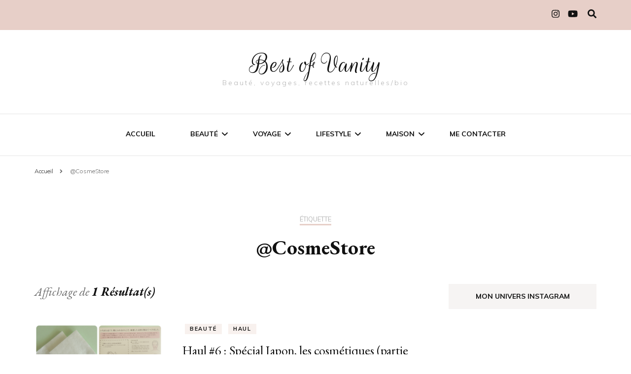

--- FILE ---
content_type: text/html; charset=UTF-8
request_url: https://www.bestofvanity.com/tag/cosmestore/
body_size: 10182
content:
    <!DOCTYPE html>
    <html lang="fr-FR">
    <head itemscope itemtype="http://schema.org/WebSite">
	    <meta charset="UTF-8">
    <meta name="viewport" content="width=device-width, initial-scale=1">
    <link rel="profile" href="http://gmpg.org/xfn/11">
    <title>@CosmeStore &#8211; Best of Vanity</title>
<meta name='robots' content='max-image-preview:large' />
<link rel='dns-prefetch' href='//fonts.googleapis.com' />
<link rel='dns-prefetch' href='//s.w.org' />
<link rel="alternate" type="application/rss+xml" title="Best of Vanity &raquo; Flux" href="https://www.bestofvanity.com/feed/" />
<link rel="alternate" type="application/rss+xml" title="Best of Vanity &raquo; Flux des commentaires" href="https://www.bestofvanity.com/comments/feed/" />
<link rel="alternate" type="application/rss+xml" title="Best of Vanity &raquo; Flux de l’étiquette @CosmeStore" href="https://www.bestofvanity.com/tag/cosmestore/feed/" />
		<script type="text/javascript">
			window._wpemojiSettings = {"baseUrl":"https:\/\/s.w.org\/images\/core\/emoji\/13.0.1\/72x72\/","ext":".png","svgUrl":"https:\/\/s.w.org\/images\/core\/emoji\/13.0.1\/svg\/","svgExt":".svg","source":{"concatemoji":"https:\/\/www.bestofvanity.com\/wordpress\/wp-includes\/js\/wp-emoji-release.min.js?ver=5.7.14"}};
			!function(e,a,t){var n,r,o,i=a.createElement("canvas"),p=i.getContext&&i.getContext("2d");function s(e,t){var a=String.fromCharCode;p.clearRect(0,0,i.width,i.height),p.fillText(a.apply(this,e),0,0);e=i.toDataURL();return p.clearRect(0,0,i.width,i.height),p.fillText(a.apply(this,t),0,0),e===i.toDataURL()}function c(e){var t=a.createElement("script");t.src=e,t.defer=t.type="text/javascript",a.getElementsByTagName("head")[0].appendChild(t)}for(o=Array("flag","emoji"),t.supports={everything:!0,everythingExceptFlag:!0},r=0;r<o.length;r++)t.supports[o[r]]=function(e){if(!p||!p.fillText)return!1;switch(p.textBaseline="top",p.font="600 32px Arial",e){case"flag":return s([127987,65039,8205,9895,65039],[127987,65039,8203,9895,65039])?!1:!s([55356,56826,55356,56819],[55356,56826,8203,55356,56819])&&!s([55356,57332,56128,56423,56128,56418,56128,56421,56128,56430,56128,56423,56128,56447],[55356,57332,8203,56128,56423,8203,56128,56418,8203,56128,56421,8203,56128,56430,8203,56128,56423,8203,56128,56447]);case"emoji":return!s([55357,56424,8205,55356,57212],[55357,56424,8203,55356,57212])}return!1}(o[r]),t.supports.everything=t.supports.everything&&t.supports[o[r]],"flag"!==o[r]&&(t.supports.everythingExceptFlag=t.supports.everythingExceptFlag&&t.supports[o[r]]);t.supports.everythingExceptFlag=t.supports.everythingExceptFlag&&!t.supports.flag,t.DOMReady=!1,t.readyCallback=function(){t.DOMReady=!0},t.supports.everything||(n=function(){t.readyCallback()},a.addEventListener?(a.addEventListener("DOMContentLoaded",n,!1),e.addEventListener("load",n,!1)):(e.attachEvent("onload",n),a.attachEvent("onreadystatechange",function(){"complete"===a.readyState&&t.readyCallback()})),(n=t.source||{}).concatemoji?c(n.concatemoji):n.wpemoji&&n.twemoji&&(c(n.twemoji),c(n.wpemoji)))}(window,document,window._wpemojiSettings);
		</script>
		<style type="text/css">
img.wp-smiley,
img.emoji {
	display: inline !important;
	border: none !important;
	box-shadow: none !important;
	height: 1em !important;
	width: 1em !important;
	margin: 0 .07em !important;
	vertical-align: -0.1em !important;
	background: none !important;
	padding: 0 !important;
}
</style>
	<link rel='stylesheet' id='wp-block-library-css'  href='https://www.bestofvanity.com/wordpress/wp-includes/css/dist/block-library/style.min.css?ver=5.7.14' type='text/css' media='all' />
<link rel='stylesheet' id='contact-form-7-css'  href='https://www.bestofvanity.com/wordpress/wp-content/plugins/contact-form-7/includes/css/styles.css?ver=5.4' type='text/css' media='all' />
<link rel='stylesheet' id='owl-carousel-css'  href='https://www.bestofvanity.com/wordpress/wp-content/themes/blossom-fashion/css/owl.carousel.min.css?ver=2.2.1' type='text/css' media='all' />
<link rel='stylesheet' id='animate-css'  href='https://www.bestofvanity.com/wordpress/wp-content/themes/blossom-fashion/css/animate.min.css?ver=3.5.2' type='text/css' media='all' />
<link rel='stylesheet' id='blossom-fashion-google-fonts-css'  href='https://fonts.googleapis.com/css?family=Muli%3A200%2C200italic%2C300%2C300italic%2Cregular%2Citalic%2C600%2C600italic%2C700%2C700italic%2C800%2C800italic%2C900%2C900italic%7CEB+Garamond%3Aregular%2Citalic%2C500%2C500italic%2C600%2C600italic%2C700%2C700italic%2C800%2C800italic%7CRouge+Script%3Aregular' type='text/css' media='all' />
<link rel='stylesheet' id='fashion-diva-parent-style-css'  href='https://www.bestofvanity.com/wordpress/wp-content/themes/blossom-fashion/style.css?ver=5.7.14' type='text/css' media='all' />
<link rel='stylesheet' id='blossom-fashion-style-css'  href='https://www.bestofvanity.com/wordpress/wp-content/themes/fashion-diva/style.css?ver=1.0.5' type='text/css' media='all' />
<style id='blossom-fashion-style-inline-css' type='text/css'>


    :root{
        --primary-color: #e7cfc8;
    }
     
    .content-newsletter .blossomthemes-email-newsletter-wrapper.bg-img:after,
    .widget_blossomthemes_email_newsletter_widget .blossomthemes-email-newsletter-wrapper:after{
        background: rgba(231, 207, 200, 0.8);
    }

    .shop-section, 
    .bottom-shop-section,
    .widget_bttk_popular_post .style-two li .entry-header .cat-links a, .widget_bttk_pro_recent_post .style-two li .entry-header .cat-links a, .widget_bttk_popular_post .style-three li .entry-header .cat-links a, .widget_bttk_pro_recent_post .style-three li .entry-header .cat-links a, .widget_bttk_posts_category_slider_widget .carousel-title .cat-links a {
        background: rgba(231, 207, 200, 0.3);
    }
    
    /*Typography*/

    body,
    button,
    input,
    select,
    optgroup,
    textarea{
        font-family : Muli;
        font-size   : 18px;        
    }

    .site-description,
    .main-navigation ul li,
    #primary .post .entry-content h1, 
    #primary .page .entry-content h1, 
    #primary .post .entry-content h2, 
    #primary .page .entry-content h2, 
    #primary .post .entry-content h3, 
    #primary .page .entry-content h3, 
    #primary .post .entry-content h4, 
    #primary .page .entry-content h4, 
    #primary .post .entry-content h5, 
    #primary .page .entry-content h5, 
    #primary .post .entry-content h6, #primary .page .entry-content h6{
        font-family : Muli;
    }
    
    .site-title{
        font-size   : 60px;
        font-family : Rouge Script;
        font-weight : 400;
        font-style  : normal;
    }
    
    /*Color Scheme*/
    a,
    .site-header .social-networks li a:hover,
    .site-title a:hover,
    .banner .text-holder .cat-links a:hover,
    .shop-section .shop-slider .item h3 a:hover,
    #primary .post .entry-footer .social-networks li a:hover,
    .widget ul li a:hover,
    .widget_bttk_author_bio .author-bio-socicons ul li a:hover,
    .widget_bttk_popular_post ul li .entry-header .entry-title a:hover,
    .widget_bttk_pro_recent_post ul li .entry-header .entry-title a:hover,
    .widget_bttk_popular_post ul li .entry-header .entry-meta a:hover,
    .widget_bttk_pro_recent_post ul li .entry-header .entry-meta a:hover,
    .bottom-shop-section .bottom-shop-slider .item .product-category a:hover,
    .bottom-shop-section .bottom-shop-slider .item h3 a:hover,
    .instagram-section .header .title a:hover,
    .site-footer .widget ul li a:hover,
    .site-footer .widget_bttk_popular_post ul li .entry-header .entry-title a:hover,
    .site-footer .widget_bttk_pro_recent_post ul li .entry-header .entry-title a:hover,
    .single .single-header .site-title:hover,
    .single .single-header .right .social-share .social-networks li a:hover,
    .comments-area .comment-body .fn a:hover,
    .comments-area .comment-body .comment-metadata a:hover,
    .page-template-contact .contact-details .contact-info-holder .col .icon-holder,
    .page-template-contact .contact-details .contact-info-holder .col .text-holder h3 a:hover,
    .page-template-contact .contact-details .contact-info-holder .col .social-networks li a:hover,
    #secondary .widget_bttk_description_widget .social-profile li a:hover,
    #secondary .widget_bttk_contact_social_links .social-networks li a:hover,
    .site-footer .widget_bttk_contact_social_links .social-networks li a:hover,
    .site-footer .widget_bttk_description_widget .social-profile li a:hover,
    .portfolio-sorting .button:hover,
    .portfolio-sorting .button.is-checked,
    .portfolio-item .portfolio-cat a:hover,
    .entry-header .portfolio-cat a:hover,
    .single-blossom-portfolio .post-navigation .nav-previous a:hover,
    .single-blossom-portfolio .post-navigation .nav-next a:hover,
    #primary .post .btn-readmore,
    #primary .post .entry-header .cat-links a:hover,
    .error-holder .recent-posts .post .entry-header .entry-title a:hover, 
    .instagram-section .profile-link:hover{
        color: #e7cfc8;
    }

    .site-header .tools .cart .number,
    .shop-section .header .title:after,
    .header-two .header-t,
    .header-six .header-t,
    .header-eight .header-t,
    .shop-section .shop-slider .item .product-image .btn-add-to-cart:hover,
    .widget .widget-title:before,
    .widget .widget-title:after,
    .widget_calendar caption,
    .widget_bttk_popular_post .style-two li:after,
    .widget_bttk_popular_post .style-three li:after,
    .widget_bttk_pro_recent_post .style-two li:after,
    .widget_bttk_pro_recent_post .style-three li:after,
    .instagram-section .header .title:before,
    .instagram-section .header .title:after,
    #primary .post .entry-content .pull-left:after,
    #primary .page .entry-content .pull-left:after,
    #primary .post .entry-content .pull-right:after,
    #primary .page .entry-content .pull-right:after,
    .page-template-contact .contact-details .contact-info-holder h2:after,
    .widget_bttk_image_text_widget ul li .btn-readmore:hover,
    #secondary .widget_bttk_icon_text_widget .text-holder .btn-readmore:hover,
    #secondary .widget_blossomtheme_companion_cta_widget .btn-cta:hover,
    #secondary .widget_blossomtheme_featured_page_widget .text-holder .btn-readmore:hover,
    #primary .post .entry-content .highlight, 
    #primary .page .entry-content .highlight,
    .error-holder .recent-posts .post .entry-header .cat-links a:hover,
    .error-holder .text-holder .btn-home:hover,
    .single #primary .post .entry-footer .tags a:hover, 
    #primary .post .entry-footer .tags a:hover, 
    .widget_tag_cloud .tagcloud a:hover, 
    .instagram-section .profile-link::before, 
    .instagram-section .profile-link::after{
        background: #e7cfc8;
    }
    
    .banner .text-holder .cat-links a,
    #primary .post .entry-header .cat-links a,
    .page-header span,
    .page-template-contact .top-section .section-header span,
    .portfolio-item .portfolio-cat a,
    .entry-header .portfolio-cat a{
        border-bottom-color: #e7cfc8;
    }

    .banner .text-holder .title a,
    .header-four .main-navigation ul li a,
    .header-four .main-navigation ul ul li a,
    #primary .post .entry-header .entry-title a,
    .portfolio-item .portfolio-img-title a,
    .search #primary .search-post .entry-header .entry-title a, 
    .archive #primary .blossom-portfolio .entry-title a{
        background-image: linear-gradient(180deg, transparent 95%, #e7cfc8 0);
    }

    .widget_bttk_social_links ul li a:hover{
        border-color: #e7cfc8;
    }

    button:hover,
    input[type="button"]:hover,
    input[type="reset"]:hover,
    input[type="submit"]:hover{
        background: #e7cfc8;
        border-color: #e7cfc8;
    }

    #primary .post .btn-readmore:hover{
        background: #e7cfc8;
    }

    @media only screen and (min-width: 1025px){
        .main-navigation ul li:after{
            background: #e7cfc8;
        }
    }
    
    /*Typography*/
    .main-navigation ul,
    .banner .text-holder .title,
    .top-section .newsletter .blossomthemes-email-newsletter-wrapper .text-holder h3,
    .shop-section .header .title,
    #primary .post .entry-header .entry-title,
    #primary .post .post-shope-holder .header .title,
    .widget_bttk_author_bio .title-holder,
    .widget_bttk_popular_post ul li .entry-header .entry-title,
    .widget_bttk_pro_recent_post ul li .entry-header .entry-title,
    .widget-area .widget_blossomthemes_email_newsletter_widget .text-holder h3,
    .bottom-shop-section .bottom-shop-slider .item h3,
    .page-title,
    #primary .post .entry-content blockquote,
    #primary .page .entry-content blockquote,
    #primary .post .entry-content .dropcap,
    #primary .page .entry-content .dropcap,
    #primary .post .entry-content .pull-left,
    #primary .page .entry-content .pull-left,
    #primary .post .entry-content .pull-right,
    #primary .page .entry-content .pull-right,
    .author-section .text-holder .title,
    .single .newsletter .blossomthemes-email-newsletter-wrapper .text-holder h3,
    .related-posts .title, .popular-posts .title,
    .comments-area .comments-title,
    .comments-area .comment-reply-title,
    .single .single-header .title-holder .post-title,
    .portfolio-text-holder .portfolio-img-title,
    .portfolio-holder .entry-header .entry-title,
    .related-portfolio-title,
    .archive #primary .post .entry-header .entry-title, 
    .archive #primary .blossom-portfolio .entry-title, 
    .search #primary .search-post .entry-header .entry-title,
    .search .top-section .search-form input[type="search"],
    .archive #primary .post-count, 
    .search #primary .post-count,
    .error-holder .text-holder h2,
    .error-holder .recent-posts .title,
    .error-holder .recent-posts .post .entry-header .entry-title{
        font-family: EB Garamond;
    }
    #primary .post .entry-header .cat-links a, 
    .banner .text-holder .cat-links a,
    .error-holder .recent-posts .post .entry-header .cat-links a{
        background: rgba(231, 207, 200, 0.3);
    }
    #primary .post .btn-readmore:after{
        background-image: url('data:image/svg+xml; utf8, <svg xmlns="http://www.w3.org/2000/svg" width="30" height="10" viewBox="0 0 30 10"><g id="arrow" transform="translate(-10)"><path fill=" %23e7cfc8" d="M24.5,44.974H46.613L44.866,40.5a34.908,34.908,0,0,0,9.634,5,34.908,34.908,0,0,0-9.634,5l1.746-4.474H24.5Z" transform="translate(-14.5 -40.5)"></path></g></svg>' );
    }
</style>
<script type='text/javascript' src='https://www.bestofvanity.com/wordpress/wp-includes/js/jquery/jquery.min.js?ver=3.5.1' id='jquery-core-js'></script>
<script type='text/javascript' src='https://www.bestofvanity.com/wordpress/wp-includes/js/jquery/jquery-migrate.min.js?ver=3.3.2' id='jquery-migrate-js'></script>
<link rel="https://api.w.org/" href="https://www.bestofvanity.com/wp-json/" /><link rel="alternate" type="application/json" href="https://www.bestofvanity.com/wp-json/wp/v2/tags/559" /><link rel="EditURI" type="application/rsd+xml" title="RSD" href="https://www.bestofvanity.com/wordpress/xmlrpc.php?rsd" />
<link rel="wlwmanifest" type="application/wlwmanifest+xml" href="https://www.bestofvanity.com/wordpress/wp-includes/wlwmanifest.xml" /> 
<meta name="generator" content="WordPress 5.7.14" />
<!-- Analytics by WP-Statistics v13.0.8 - https://wp-statistics.com/ -->
</head>

<body class="archive tag tag-cosmestore tag-559 hfeed rightsidebar" itemscope itemtype="http://schema.org/WebPage">

    <div id="page" class="site"><a aria-label="Accéder au contenu" class="skip-link" href="#content">Aller au contenu</a>
    
     <header id="masthead" class="site-header header-two" itemscope itemtype="http://schema.org/WPHeader">
        <div class="header-holder">
            <div class="header-t">
                <div class="container">                        
                    

                                                    <nav class="secondary-nav">
        <div class="menu-list menu-modal cover-modal" data-modal-target-string=".menu-modal">
            <button class="btn-close-menu close-nav-toggle" data-toggle-target=".menu-modal" data-toggle-body-class="showing-menu-modal" aria-expanded="false" data-set-focus=".menu-modal">
                <span></span>Fermer            </button>
            <div class="mobile-menu" aria-label="Mobile">
                            </div>
        </div>
    </nav>
    
                                                         <div class="right">
                                    <div class="tools">
                                                                             <div class="form-section">
                                            <button aria-label="Activer la recherche" id="btn-search" data-toggle-target=".search-modal" data-toggle-body-class="showing-search-modal" data-set-focus=".search-modal .search-field" aria-expanded="false"><i class="fa fa-search"></i></button>
                                            <div class="form-holder search-modal cover-modal" data-modal-target-string=".search-modal">
                                                <div class="header-search-inner-wrap">
                                                    <form role="search" method="get" class="search-form" action="https://www.bestofvanity.com/">
				<label>
					<span class="screen-reader-text">Rechercher :</span>
					<input type="search" class="search-field" placeholder="Rechercher…" value="" name="s" />
				</label>
				<input type="submit" class="search-submit" value="Rechercher" />
			</form>                                                    <button class="btn-close-form" data-toggle-target=".search-modal" data-toggle-body-class="showing-search-modal" data-set-focus=".search-modal .search-field" aria-expanded="false">
                                                        <span></span>
                                                    </button><!-- .search-toggle -->
                                                </div>
                                            </div>
                                        </div>
                                    </div>
                                    <div class="social-networks-holder">    <ul class="social-networks">
    	            <li><a href="https://www.instagram.com/bestofvanity" target="_blank" rel="nofollow"><i class="fab fa-instagram"></i></a></li>    	   
                        <li><a href="https://www.youtube.com/channel/UCtEqDznYqbSaLUlMNQHUbIA" target="_blank" rel="nofollow"><i class="fab fa-youtube"></i></a></li>    	   
            	</ul>
        </div>                                 </div>   
                                                                 
                        

                               
                </div> <!-- .container -->
            </div> <!-- .header-t -->

                            <div class="main-header">
                    <div class="container">
                        <div class="site-branding" itemscope itemtype="http://schema.org/Organization">
                <p class="site-title" itemprop="name"><a href="https://www.bestofvanity.com/" rel="home" itemprop="url">Best of Vanity</a></p>
                    <p class="site-description">Beauté, voyages, recettes naturelles/bio</p>
        </div>
                    </div>
                </div>
                    </div> <!-- .header-holder -->

        <div class="navigation-holder">
            <div class="container">
                <div class="overlay"></div>
                <button id="toggle-button" data-toggle-target=".main-menu-modal" data-toggle-body-class="showing-main-menu-modal" aria-expanded="false" data-set-focus=".close-main-nav-toggle">
                    <span></span>Menu                </button>
                    <nav id="site-navigation" class="main-navigation" itemscope itemtype="http://schema.org/SiteNavigationElement">
        <div class="primary-menu-list main-menu-modal cover-modal" data-modal-target-string=".main-menu-modal">
            <button class="btn-close-menu close-main-nav-toggle" data-toggle-target=".main-menu-modal" data-toggle-body-class="showing-main-menu-modal" aria-expanded="false" data-set-focus=".main-menu-modal"><span></span></button>
            <div class="mobile-menu" aria-label="Mobile">
                <div class="menu-menu-1-container"><ul id="primary-menu" class="main-menu-modal"><li id="menu-item-106" class="menu-item menu-item-type-custom menu-item-object-custom menu-item-106"><a href="http://bestofvanity.com">Accueil</a></li>
<li id="menu-item-4807" class="menu-item menu-item-type-taxonomy menu-item-object-category menu-item-has-children menu-item-4807"><a href="https://www.bestofvanity.com/category/beaute/">Beauté</a>
<ul class="sub-menu">
	<li id="menu-item-4812" class="menu-item menu-item-type-taxonomy menu-item-object-category menu-item-4812"><a href="https://www.bestofvanity.com/category/beaute/haul/">Haul</a></li>
	<li id="menu-item-4811" class="menu-item menu-item-type-taxonomy menu-item-object-category menu-item-4811"><a href="https://www.bestofvanity.com/category/beaute/empties-produits-termines/">Empties, produits terminés</a></li>
	<li id="menu-item-4815" class="menu-item menu-item-type-taxonomy menu-item-object-category menu-item-4815"><a href="https://www.bestofvanity.com/category/beaute/routine/">Routine</a></li>
	<li id="menu-item-4814" class="menu-item menu-item-type-taxonomy menu-item-object-category menu-item-4814"><a href="https://www.bestofvanity.com/category/beaute/maquillage/">Maquillage</a></li>
	<li id="menu-item-4816" class="menu-item menu-item-type-taxonomy menu-item-object-category menu-item-4816"><a href="https://www.bestofvanity.com/category/beaute/secrets-de-beaute/">Secrets de beauté</a></li>
	<li id="menu-item-4808" class="menu-item menu-item-type-taxonomy menu-item-object-category menu-item-4808"><a href="https://www.bestofvanity.com/category/beaute/annuaire-beaute/">Annuaire beauté</a></li>
	<li id="menu-item-4809" class="menu-item menu-item-type-taxonomy menu-item-object-category menu-item-4809"><a href="https://www.bestofvanity.com/category/beaute/box/">Box</a></li>
	<li id="menu-item-4810" class="menu-item menu-item-type-taxonomy menu-item-object-category menu-item-4810"><a href="https://www.bestofvanity.com/category/beaute/dans-le-vanity-de/">Dans le vanity de&#8230;</a></li>
	<li id="menu-item-4813" class="menu-item menu-item-type-taxonomy menu-item-object-category menu-item-4813"><a href="https://www.bestofvanity.com/category/beaute/jai-teste-zoom-sur/">J&#8217;ai testé / Zoom sur&#8230;</a></li>
</ul>
</li>
<li id="menu-item-4828" class="menu-item menu-item-type-taxonomy menu-item-object-category menu-item-has-children menu-item-4828"><a href="https://www.bestofvanity.com/category/voyage/">Voyage</a>
<ul class="sub-menu">
	<li id="menu-item-4830" class="menu-item menu-item-type-taxonomy menu-item-object-category menu-item-4830"><a href="https://www.bestofvanity.com/category/voyage/bonnes-adresses/">Bonnes adresses</a></li>
	<li id="menu-item-4831" class="menu-item menu-item-type-taxonomy menu-item-object-category menu-item-4831"><a href="https://www.bestofvanity.com/category/voyage/vlog/">Vlog</a></li>
	<li id="menu-item-4829" class="menu-item menu-item-type-taxonomy menu-item-object-category menu-item-4829"><a href="https://www.bestofvanity.com/category/voyage/astuces-de-voyage/">Astuces de voyage</a></li>
</ul>
</li>
<li id="menu-item-4817" class="menu-item menu-item-type-taxonomy menu-item-object-category menu-item-has-children menu-item-4817"><a href="https://www.bestofvanity.com/category/lifestyle/">Lifestyle</a>
<ul class="sub-menu">
	<li id="menu-item-4818" class="menu-item menu-item-type-taxonomy menu-item-object-category menu-item-4818"><a href="https://www.bestofvanity.com/category/lifestyle/cooking/">Cooking</a></li>
	<li id="menu-item-4825" class="menu-item menu-item-type-taxonomy menu-item-object-category menu-item-4825"><a href="https://www.bestofvanity.com/category/lifestyle/top-flop/">Top &#038; Flop</a></li>
	<li id="menu-item-4820" class="menu-item menu-item-type-taxonomy menu-item-object-category menu-item-4820"><a href="https://www.bestofvanity.com/category/lifestyle/diy/">DIY</a></li>
	<li id="menu-item-4824" class="menu-item menu-item-type-taxonomy menu-item-object-category menu-item-4824"><a href="https://www.bestofvanity.com/category/lifestyle/lectures/">Lectures</a></li>
	<li id="menu-item-4821" class="menu-item menu-item-type-taxonomy menu-item-object-category menu-item-4821"><a href="https://www.bestofvanity.com/category/lifestyle/green/">Green</a></li>
	<li id="menu-item-4823" class="menu-item menu-item-type-taxonomy menu-item-object-category menu-item-4823"><a href="https://www.bestofvanity.com/category/lifestyle/inspirations-mode/">Inspirations mode</a></li>
	<li id="menu-item-4822" class="menu-item menu-item-type-taxonomy menu-item-object-category menu-item-4822"><a href="https://www.bestofvanity.com/category/lifestyle/inspirations-deco/">Inspirations déco</a></li>
	<li id="menu-item-4826" class="menu-item menu-item-type-taxonomy menu-item-object-category menu-item-4826"><a href="https://www.bestofvanity.com/category/lifestyle/wishlist/">Wishlist</a></li>
	<li id="menu-item-4819" class="menu-item menu-item-type-taxonomy menu-item-object-category menu-item-4819"><a href="https://www.bestofvanity.com/category/lifestyle/divers/">Divers</a></li>
	<li id="menu-item-4827" class="menu-item menu-item-type-taxonomy menu-item-object-category menu-item-4827"><a href="https://www.bestofvanity.com/category/non-classe/">Non classé</a></li>
</ul>
</li>
<li id="menu-item-7353" class="menu-item menu-item-type-post_type menu-item-object-page menu-item-has-children menu-item-7353"><a title="Nettoyer sa maison naturellement" href="https://www.bestofvanity.com/recettes-d-entretien-de-la-maison-diy/">Maison</a>
<ul class="sub-menu">
	<li id="menu-item-7356" class="menu-item menu-item-type-post_type menu-item-object-page menu-item-7356"><a href="https://www.bestofvanity.com/recettes-d-entretien-de-la-maison-diy/nettoyer-sa-cuisine-naturellement-diy/">Nettoyer sa cuisine naturellement</a></li>
	<li id="menu-item-7355" class="menu-item menu-item-type-post_type menu-item-object-page menu-item-7355"><a href="https://www.bestofvanity.com/recettes-d-entretien-de-la-maison-diy/prendre-soin-de-son-linge-naturellement-diy/">Prendre soin de son linge naturellement</a></li>
	<li id="menu-item-7354" class="menu-item menu-item-type-post_type menu-item-object-page menu-item-7354"><a href="https://www.bestofvanity.com/recettes-d-entretien-de-la-maison-diy/nettoyer-sa-salle-de-bain-et-ses-toilettes-naturellement-diy/">Nettoyer sa salle de bain et ses toilettes naturellement</a></li>
</ul>
</li>
<li id="menu-item-3753" class="menu-item menu-item-type-post_type menu-item-object-page menu-item-3753"><a href="https://www.bestofvanity.com/me-contacter/">Me contacter</a></li>
</ul></div>            </div>
        </div>
    </nav><!-- #site-navigation -->
            </div>          
        </div>
     </header>
        <div class="top-bar">
    		<div class="container">
            <div class="breadcrumb-wrapper">
                <div id="crumbs" itemscope itemtype="http://schema.org/BreadcrumbList"> 
                    <span itemprop="itemListElement" itemscope itemtype="http://schema.org/ListItem">
                        <a itemprop="item" href="https://www.bestofvanity.com"><span itemprop="name">Accueil</span></a>
                        <meta itemprop="position" content="1" />
                        <span class="separator"><span class="separator"><i class="fa fa-angle-right"></i></span></span>
                    </span><span class="current" itemprop="itemListElement" itemscope itemtype="http://schema.org/ListItem"><a itemprop="item" href="https://www.bestofvanity.com/tag/cosmestore/"><span itemprop="name">@CosmeStore</span></a><meta itemprop="position" content="2" /></span></div></div><!-- .breadcrumb-wrapper -->    		</div>
    	</div>   
        <div id="content" class="site-content">    <div class="container">
            <div class="page-header">
			<span>Étiquette</span> <h1 class="page-title">@CosmeStore</h1>		</div>
        <div class="row">
	<div id="primary" class="content-area">
		
        <span class="post-count">Affichage de <strong> 1 Résultat(s)</strong></span>        
        <main id="main" class="site-main">

		
<article id="post-1219" class="post-1219 post type-post status-publish format-standard has-post-thumbnail hentry category-beaute category-haul tag-cosmestore tag-acide-hyaluronique tag-ainz-tulpe tag-beauty-clear-powder-de-suisai tag-collagen-moistfull tag-coree tag-cosmekitchen tag-cosmetiques-coreens tag-cushion-bb-cream tag-essential-mask-sheet tag-etude-house tag-facial-freshener tag-help-my-fingers-art-gel-coat tag-kanebo tag-lashionista tag-lovely-cookie-blusher tag-made-in-korea tag-maybelline tag-missing-u-hand-cream tag-petite-bunny-gloss-bar tag-pocket-bunny-moist-mist tag-q10 tag-shiseido tag-sunprise-super-acqua tag-tony-moly" itemscope itemtype="https://schema.org/Blog">
	
    <a href="https://www.bestofvanity.com/2014/04/haul-6-special-japon-les-cosmetiques-partie-2/" class="post-thumbnail"><img width="260" height="130" src="https://www.bestofvanity.com/wordpress/wp-content/uploads/2014/04/coton-collage.png" class="attachment-blossom-fashion-blog-archive size-blossom-fashion-blog-archive wp-post-image" alt="" loading="lazy" srcset="https://www.bestofvanity.com/wordpress/wp-content/uploads/2014/04/coton-collage.png 1200w, https://www.bestofvanity.com/wordpress/wp-content/uploads/2014/04/coton-collage-300x150.png 300w, https://www.bestofvanity.com/wordpress/wp-content/uploads/2014/04/coton-collage-768x384.png 768w, https://www.bestofvanity.com/wordpress/wp-content/uploads/2014/04/coton-collage-1024x512.png 1024w" sizes="(max-width: 260px) 100vw, 260px" /></a>    
    <div class="text-holder">
        <header class="entry-header">
		<span class="cat-links" itemprop="about"><a href="https://www.bestofvanity.com/category/beaute/" rel="category tag">Beauté</a> <a href="https://www.bestofvanity.com/category/beaute/haul/" rel="category tag">Haul</a></span><h2 class="entry-title"><a href="https://www.bestofvanity.com/2014/04/haul-6-special-japon-les-cosmetiques-partie-2/" rel="bookmark">Haul #6 : Spécial Japon, les cosmétiques (partie 2)</a></h2><div class="entry-meta"><span class="posted-on">mis à jour le  <a href="https://www.bestofvanity.com/2014/04/haul-6-special-japon-les-cosmetiques-partie-2/" rel="bookmark"><time class="entry-date published updated" datetime="2015-10-26T22:06:10+01:00" itemprop="dateModified">26 octobre 2015</time></time><time class="updated" datetime="2014-04-18T15:50:27+02:00" itemprop="datePublished">18 avril 2014</time></a></span><span class="comments"><i class="fa fa-comment-o"></i><a href="https://www.bestofvanity.com/2014/04/haul-6-special-japon-les-cosmetiques-partie-2/#comments">2 commentaires <span class="screen-reader-text"> sur Haul #6 : Spécial Japon, les cosmétiques (partie 2)</span></a></span></div>	</header>         
        <div class="entry-content" itemprop="text">
		<p>Suite de l&#8217;article sur les cosmétiques japonais 1ère partie ici. I) Cosmétiques 2) Made in Korea et autres L&#8217;avant-dernier jour de notre séjour, j&#8217;ai dit &hellip; </p>
	</div><!-- .entry-content -->
    	<footer class="entry-footer">
			</footer><!-- .entry-footer -->
	    </div>

</article><!-- #post-1219 -->

		</main><!-- #main -->
        
                
	</div><!-- #primary -->


<aside id="secondary" class="widget-area" itemscope itemtype="http://schema.org/WPSideBar">
	<section id="custom_html-4" class="widget_text widget widget_custom_html"><h2 class="widget-title" itemprop="name">Mon univers Instagram</h2><div class="textwidget custom-html-widget"><script src="https://snapwidget.com/js/snapwidget.js"></script>
<iframe src="https://snapwidget.com/embed/253757" class="snapwidget-widget" allowtransparency="true" frameborder="0" scrolling="no" style="border:none; overflow:hidden;  width:100%; "></iframe></div></section><section id="archives-2" class="widget widget_archive"><h2 class="widget-title" itemprop="name">Archives</h2>		<label class="screen-reader-text" for="archives-dropdown-2">Archives</label>
		<select id="archives-dropdown-2" name="archive-dropdown">
			
			<option value="">Sélectionner un mois</option>
				<option value='https://www.bestofvanity.com/2022/06/'> juin 2022 </option>
	<option value='https://www.bestofvanity.com/2022/05/'> mai 2022 </option>
	<option value='https://www.bestofvanity.com/2022/04/'> avril 2022 </option>
	<option value='https://www.bestofvanity.com/2022/01/'> janvier 2022 </option>
	<option value='https://www.bestofvanity.com/2021/11/'> novembre 2021 </option>
	<option value='https://www.bestofvanity.com/2021/10/'> octobre 2021 </option>
	<option value='https://www.bestofvanity.com/2021/09/'> septembre 2021 </option>
	<option value='https://www.bestofvanity.com/2021/04/'> avril 2021 </option>
	<option value='https://www.bestofvanity.com/2021/02/'> février 2021 </option>
	<option value='https://www.bestofvanity.com/2021/01/'> janvier 2021 </option>
	<option value='https://www.bestofvanity.com/2020/12/'> décembre 2020 </option>
	<option value='https://www.bestofvanity.com/2020/11/'> novembre 2020 </option>
	<option value='https://www.bestofvanity.com/2020/10/'> octobre 2020 </option>
	<option value='https://www.bestofvanity.com/2020/09/'> septembre 2020 </option>
	<option value='https://www.bestofvanity.com/2020/08/'> août 2020 </option>
	<option value='https://www.bestofvanity.com/2020/07/'> juillet 2020 </option>
	<option value='https://www.bestofvanity.com/2020/05/'> mai 2020 </option>
	<option value='https://www.bestofvanity.com/2020/04/'> avril 2020 </option>
	<option value='https://www.bestofvanity.com/2020/03/'> mars 2020 </option>
	<option value='https://www.bestofvanity.com/2020/02/'> février 2020 </option>
	<option value='https://www.bestofvanity.com/2020/01/'> janvier 2020 </option>
	<option value='https://www.bestofvanity.com/2019/11/'> novembre 2019 </option>
	<option value='https://www.bestofvanity.com/2019/10/'> octobre 2019 </option>
	<option value='https://www.bestofvanity.com/2019/08/'> août 2019 </option>
	<option value='https://www.bestofvanity.com/2019/07/'> juillet 2019 </option>
	<option value='https://www.bestofvanity.com/2019/06/'> juin 2019 </option>
	<option value='https://www.bestofvanity.com/2019/05/'> mai 2019 </option>
	<option value='https://www.bestofvanity.com/2019/03/'> mars 2019 </option>
	<option value='https://www.bestofvanity.com/2019/02/'> février 2019 </option>
	<option value='https://www.bestofvanity.com/2019/01/'> janvier 2019 </option>
	<option value='https://www.bestofvanity.com/2018/12/'> décembre 2018 </option>
	<option value='https://www.bestofvanity.com/2018/11/'> novembre 2018 </option>
	<option value='https://www.bestofvanity.com/2018/10/'> octobre 2018 </option>
	<option value='https://www.bestofvanity.com/2018/09/'> septembre 2018 </option>
	<option value='https://www.bestofvanity.com/2018/08/'> août 2018 </option>
	<option value='https://www.bestofvanity.com/2018/07/'> juillet 2018 </option>
	<option value='https://www.bestofvanity.com/2018/06/'> juin 2018 </option>
	<option value='https://www.bestofvanity.com/2018/05/'> mai 2018 </option>
	<option value='https://www.bestofvanity.com/2018/04/'> avril 2018 </option>
	<option value='https://www.bestofvanity.com/2018/03/'> mars 2018 </option>
	<option value='https://www.bestofvanity.com/2018/02/'> février 2018 </option>
	<option value='https://www.bestofvanity.com/2018/01/'> janvier 2018 </option>
	<option value='https://www.bestofvanity.com/2017/12/'> décembre 2017 </option>
	<option value='https://www.bestofvanity.com/2017/11/'> novembre 2017 </option>
	<option value='https://www.bestofvanity.com/2017/10/'> octobre 2017 </option>
	<option value='https://www.bestofvanity.com/2017/09/'> septembre 2017 </option>
	<option value='https://www.bestofvanity.com/2017/08/'> août 2017 </option>
	<option value='https://www.bestofvanity.com/2017/07/'> juillet 2017 </option>
	<option value='https://www.bestofvanity.com/2017/06/'> juin 2017 </option>
	<option value='https://www.bestofvanity.com/2017/05/'> mai 2017 </option>
	<option value='https://www.bestofvanity.com/2017/04/'> avril 2017 </option>
	<option value='https://www.bestofvanity.com/2017/03/'> mars 2017 </option>
	<option value='https://www.bestofvanity.com/2017/02/'> février 2017 </option>
	<option value='https://www.bestofvanity.com/2017/01/'> janvier 2017 </option>
	<option value='https://www.bestofvanity.com/2016/12/'> décembre 2016 </option>
	<option value='https://www.bestofvanity.com/2016/11/'> novembre 2016 </option>
	<option value='https://www.bestofvanity.com/2016/10/'> octobre 2016 </option>
	<option value='https://www.bestofvanity.com/2016/09/'> septembre 2016 </option>
	<option value='https://www.bestofvanity.com/2016/08/'> août 2016 </option>
	<option value='https://www.bestofvanity.com/2016/07/'> juillet 2016 </option>
	<option value='https://www.bestofvanity.com/2016/06/'> juin 2016 </option>
	<option value='https://www.bestofvanity.com/2016/05/'> mai 2016 </option>
	<option value='https://www.bestofvanity.com/2016/04/'> avril 2016 </option>
	<option value='https://www.bestofvanity.com/2016/03/'> mars 2016 </option>
	<option value='https://www.bestofvanity.com/2016/02/'> février 2016 </option>
	<option value='https://www.bestofvanity.com/2016/01/'> janvier 2016 </option>
	<option value='https://www.bestofvanity.com/2015/12/'> décembre 2015 </option>
	<option value='https://www.bestofvanity.com/2015/11/'> novembre 2015 </option>
	<option value='https://www.bestofvanity.com/2015/10/'> octobre 2015 </option>
	<option value='https://www.bestofvanity.com/2015/09/'> septembre 2015 </option>
	<option value='https://www.bestofvanity.com/2015/08/'> août 2015 </option>
	<option value='https://www.bestofvanity.com/2015/07/'> juillet 2015 </option>
	<option value='https://www.bestofvanity.com/2015/06/'> juin 2015 </option>
	<option value='https://www.bestofvanity.com/2015/05/'> mai 2015 </option>
	<option value='https://www.bestofvanity.com/2015/04/'> avril 2015 </option>
	<option value='https://www.bestofvanity.com/2015/03/'> mars 2015 </option>
	<option value='https://www.bestofvanity.com/2015/02/'> février 2015 </option>
	<option value='https://www.bestofvanity.com/2015/01/'> janvier 2015 </option>
	<option value='https://www.bestofvanity.com/2014/12/'> décembre 2014 </option>
	<option value='https://www.bestofvanity.com/2014/11/'> novembre 2014 </option>
	<option value='https://www.bestofvanity.com/2014/10/'> octobre 2014 </option>
	<option value='https://www.bestofvanity.com/2014/09/'> septembre 2014 </option>
	<option value='https://www.bestofvanity.com/2014/08/'> août 2014 </option>
	<option value='https://www.bestofvanity.com/2014/07/'> juillet 2014 </option>
	<option value='https://www.bestofvanity.com/2014/06/'> juin 2014 </option>
	<option value='https://www.bestofvanity.com/2014/05/'> mai 2014 </option>
	<option value='https://www.bestofvanity.com/2014/04/'> avril 2014 </option>
	<option value='https://www.bestofvanity.com/2014/03/'> mars 2014 </option>
	<option value='https://www.bestofvanity.com/2014/02/'> février 2014 </option>
	<option value='https://www.bestofvanity.com/2014/01/'> janvier 2014 </option>
	<option value='https://www.bestofvanity.com/2013/12/'> décembre 2013 </option>

		</select>

<script type="text/javascript">
/* <![CDATA[ */
(function() {
	var dropdown = document.getElementById( "archives-dropdown-2" );
	function onSelectChange() {
		if ( dropdown.options[ dropdown.selectedIndex ].value !== '' ) {
			document.location.href = this.options[ this.selectedIndex ].value;
		}
	}
	dropdown.onchange = onSelectChange;
})();
/* ]]> */
</script>
			</section><section id="text-4" class="widget widget_text"><h2 class="widget-title" itemprop="name">Slow cosmétique</h2>			<div class="textwidget"><p><a href="http://www.slow-cosmetique.org" target="_blank" rel="noopener"><img src="http://i17.servimg.com/u/f17/11/91/36/55/widget10.png" alt="D&eacute;couvrez la Slow Cosm&eacute;tique" title="D&eacute;couvrez la Slow Cosm&eacute;tique" class=" noAlign" style="border: 0px solid #000; margin: 0px 0px;" height="115" /></a></p></div>
		</section></aside><!-- #secondary -->
</div><!-- .row -->            
        </div><!-- .container/ -->        
    </div><!-- .error-holder/site-content -->
        <footer id="colophon" class="site-footer" itemscope itemtype="http://schema.org/WPFooter">
        <div class="footer-b">
        <div class="container">
            <div class="site-info">            
            <span class="copyright">&copy; Copyright 2026 <a href="https://www.bestofvanity.com/">Best of Vanity</a>. Tous droits réservés. </span> Fashion Diva | Développé par <a href="https://blossomthemes.com/" rel="nofollow" target="_blank">Blossom Themes</a>.Propulsé par <a href="https://wordpress.org/" target="_blank">WordPress</a>.               
            </div>
        </div>
    </div>
        </footer><!-- #colophon -->
        </div><!-- #page -->
    <script type='text/javascript' src='https://www.bestofvanity.com/wordpress/wp-includes/js/dist/vendor/wp-polyfill.min.js?ver=7.4.4' id='wp-polyfill-js'></script>
<script type='text/javascript' id='wp-polyfill-js-after'>
( 'fetch' in window ) || document.write( '<script src="https://www.bestofvanity.com/wordpress/wp-includes/js/dist/vendor/wp-polyfill-fetch.min.js?ver=3.0.0"></scr' + 'ipt>' );( document.contains ) || document.write( '<script src="https://www.bestofvanity.com/wordpress/wp-includes/js/dist/vendor/wp-polyfill-node-contains.min.js?ver=3.42.0"></scr' + 'ipt>' );( window.DOMRect ) || document.write( '<script src="https://www.bestofvanity.com/wordpress/wp-includes/js/dist/vendor/wp-polyfill-dom-rect.min.js?ver=3.42.0"></scr' + 'ipt>' );( window.URL && window.URL.prototype && window.URLSearchParams ) || document.write( '<script src="https://www.bestofvanity.com/wordpress/wp-includes/js/dist/vendor/wp-polyfill-url.min.js?ver=3.6.4"></scr' + 'ipt>' );( window.FormData && window.FormData.prototype.keys ) || document.write( '<script src="https://www.bestofvanity.com/wordpress/wp-includes/js/dist/vendor/wp-polyfill-formdata.min.js?ver=3.0.12"></scr' + 'ipt>' );( Element.prototype.matches && Element.prototype.closest ) || document.write( '<script src="https://www.bestofvanity.com/wordpress/wp-includes/js/dist/vendor/wp-polyfill-element-closest.min.js?ver=2.0.2"></scr' + 'ipt>' );( 'objectFit' in document.documentElement.style ) || document.write( '<script src="https://www.bestofvanity.com/wordpress/wp-includes/js/dist/vendor/wp-polyfill-object-fit.min.js?ver=2.3.4"></scr' + 'ipt>' );
</script>
<script type='text/javascript' src='https://www.bestofvanity.com/wordpress/wp-includes/js/dist/hooks.min.js?ver=d0188aa6c336f8bb426fe5318b7f5b72' id='wp-hooks-js'></script>
<script type='text/javascript' src='https://www.bestofvanity.com/wordpress/wp-includes/js/dist/i18n.min.js?ver=6ae7d829c963a7d8856558f3f9b32b43' id='wp-i18n-js'></script>
<script type='text/javascript' id='wp-i18n-js-after'>
wp.i18n.setLocaleData( { 'text direction\u0004ltr': [ 'ltr' ] } );
</script>
<script type='text/javascript' src='https://www.bestofvanity.com/wordpress/wp-includes/js/dist/vendor/lodash.min.js?ver=4.17.21' id='lodash-js'></script>
<script type='text/javascript' id='lodash-js-after'>
window.lodash = _.noConflict();
</script>
<script type='text/javascript' src='https://www.bestofvanity.com/wordpress/wp-includes/js/dist/url.min.js?ver=7c99a9585caad6f2f16c19ecd17a86cd' id='wp-url-js'></script>
<script type='text/javascript' id='wp-api-fetch-js-translations'>
( function( domain, translations ) {
	var localeData = translations.locale_data[ domain ] || translations.locale_data.messages;
	localeData[""].domain = domain;
	wp.i18n.setLocaleData( localeData, domain );
} )( "default", {"translation-revision-date":"2022-10-31 12:56:19+0000","generator":"GlotPress\/4.0.1","domain":"messages","locale_data":{"messages":{"":{"domain":"messages","plural-forms":"nplurals=2; plural=n > 1;","lang":"fr"},"You are probably offline.":["Vous \u00eates probablement hors ligne."],"Media upload failed. If this is a photo or a large image, please scale it down and try again.":["Le t\u00e9l\u00e9versement du m\u00e9dia a \u00e9chou\u00e9. S\u2019il s\u2019agit d\u2019une photo ou d\u2019une grande image, veuillez la redimensionner puis r\u00e9essayer."],"An unknown error occurred.":["Une erreur inconnue est survenue."],"The response is not a valid JSON response.":["La r\u00e9ponse n\u2019est pas une r\u00e9ponse JSON valide."]}},"comment":{"reference":"wp-includes\/js\/dist\/api-fetch.js"}} );
</script>
<script type='text/javascript' src='https://www.bestofvanity.com/wordpress/wp-includes/js/dist/api-fetch.min.js?ver=25cbf3644d200bdc5cab50e7966b5b03' id='wp-api-fetch-js'></script>
<script type='text/javascript' id='wp-api-fetch-js-after'>
wp.apiFetch.use( wp.apiFetch.createRootURLMiddleware( "https://www.bestofvanity.com/wp-json/" ) );
wp.apiFetch.nonceMiddleware = wp.apiFetch.createNonceMiddleware( "10607c8a55" );
wp.apiFetch.use( wp.apiFetch.nonceMiddleware );
wp.apiFetch.use( wp.apiFetch.mediaUploadMiddleware );
wp.apiFetch.nonceEndpoint = "https://www.bestofvanity.com/wordpress/wp-admin/admin-ajax.php?action=rest-nonce";
</script>
<script type='text/javascript' id='contact-form-7-js-extra'>
/* <![CDATA[ */
var wpcf7 = [];
/* ]]> */
</script>
<script type='text/javascript' src='https://www.bestofvanity.com/wordpress/wp-content/plugins/contact-form-7/includes/js/index.js?ver=5.4' id='contact-form-7-js'></script>
<script type='text/javascript' id='fashion-diva-js-extra'>
/* <![CDATA[ */
var fashion_diva_data = {"rtl":""};
/* ]]> */
</script>
<script type='text/javascript' src='https://www.bestofvanity.com/wordpress/wp-content/themes/fashion-diva/js/custom.js?ver=1.0.5' id='fashion-diva-js'></script>
<script type='text/javascript' src='https://www.bestofvanity.com/wordpress/wp-content/themes/blossom-fashion/js/all.min.js?ver=5.6.3' id='all-js'></script>
<script type='text/javascript' src='https://www.bestofvanity.com/wordpress/wp-content/themes/blossom-fashion/js/v4-shims.min.js?ver=5.6.3' id='v4-shims-js'></script>
<script type='text/javascript' src='https://www.bestofvanity.com/wordpress/wp-content/themes/blossom-fashion/js/owl.carousel.min.js?ver=2.2.1' id='owl-carousel-js'></script>
<script type='text/javascript' src='https://www.bestofvanity.com/wordpress/wp-content/themes/blossom-fashion/js/owlcarousel2-a11ylayer.min.js?ver=0.2.1' id='owlcarousel2-a11ylayer-js'></script>
<script type='text/javascript' src='https://www.bestofvanity.com/wordpress/wp-content/themes/blossom-fashion/js/jquery.waypoints.min.js?ver=4.0.1' id='jquery-waypoints-js'></script>
<script type='text/javascript' id='blossom-fashion-custom-js-extra'>
/* <![CDATA[ */
var blossom_fashion_data = {"rtl":"","animation":"","ajax_url":"https:\/\/www.bestofvanity.com\/wordpress\/wp-admin\/admin-ajax.php"};
/* ]]> */
</script>
<script type='text/javascript' src='https://www.bestofvanity.com/wordpress/wp-content/themes/blossom-fashion/js/custom.min.js?ver=1.0.5' id='blossom-fashion-custom-js'></script>
<script type='text/javascript' src='https://www.bestofvanity.com/wordpress/wp-content/themes/blossom-fashion/js/modal-accessibility.min.js?ver=1.0.5' id='blossom-fashion-modal-js'></script>
<script type='text/javascript' src='https://www.bestofvanity.com/wordpress/wp-includes/js/wp-embed.min.js?ver=5.7.14' id='wp-embed-js'></script>

</body>
</html>
